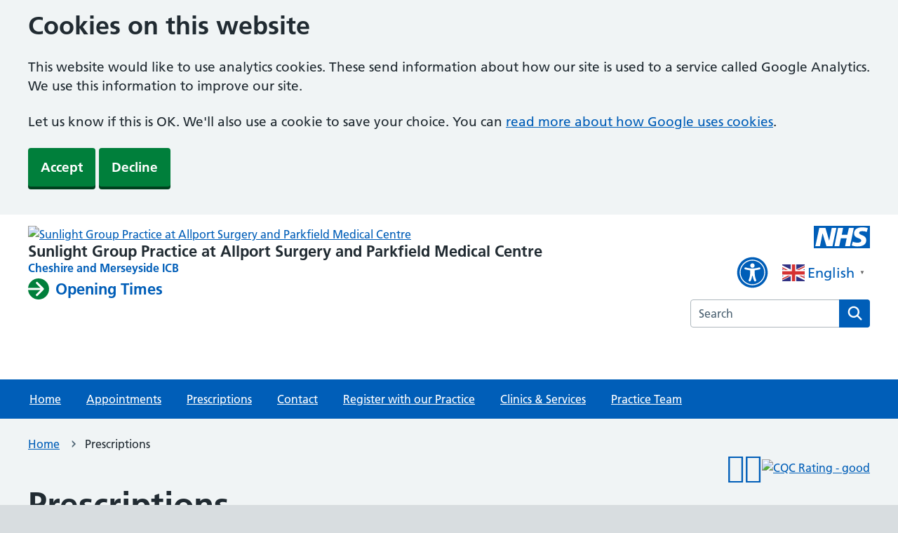

--- FILE ---
content_type: text/html; charset=UTF-8
request_url: https://allportsurgery.nhs.uk/prescriptions/
body_size: 10944
content:
<!DOCTYPE html>
<html lang="en">
<head>
<meta http-equiv="Content-Type" content="text/html; charset=UTF-8" />
<title>Prescriptions &laquo;  Sunlight Group Practice at Allport Surgery and Parkfield Medical Centre</title>
<meta name="viewport" content="width=device-width, initial-scale=1, viewport-fit=cover" />
<link rel="apple-touch-icon" sizes="57x57" href="https://sunlightgrouppractice.nhs.uk/wp-content/themes/SurgeryWeb-NHS/images/favicon/apple-icon-57x57.png">   
<link rel="apple-touch-icon" sizes="60x60" href="https://sunlightgrouppractice.nhs.uk/wp-content/themes/SurgeryWeb-NHS/images/favicon/apple-icon-60x60.png">
<link rel="apple-touch-icon" sizes="72x72" href="https://sunlightgrouppractice.nhs.uk/wp-content/themes/SurgeryWeb-NHS/images/favicon/apple-icon-72x72.png">
<link rel="apple-touch-icon" sizes="76x76" href="https://sunlightgrouppractice.nhs.uk/wp-content/themes/SurgeryWeb-NHS/images/favicon/apple-icon-76x76.png">
<link rel="apple-touch-icon" sizes="114x114" href="https://sunlightgrouppractice.nhs.uk/wp-content/themes/SurgeryWeb-NHS/images/favicon/apple-icon-114x114.png">
<link rel="apple-touch-icon" sizes="120x120" href="https://sunlightgrouppractice.nhs.uk/wp-content/themes/SurgeryWeb-NHS/images/favicon/apple-icon-120x120.png">
<link rel="apple-touch-icon" sizes="144x144" href="https://sunlightgrouppractice.nhs.uk/wp-content/themes/SurgeryWeb-NHS/images/favicon/apple-icon-144x144.png">
<link rel="apple-touch-icon" sizes="152x152" href="https://sunlightgrouppractice.nhs.uk/wp-content/themes/SurgeryWeb-NHS/images/favicon/apple-icon-152x152.png">
<link rel="apple-touch-icon" sizes="180x180" href="https://sunlightgrouppractice.nhs.uk/wp-content/themes/SurgeryWeb-NHS/images/favicon/apple-icon-180x180.png">
<link rel="icon" type="image/png" sizes="192x192"  href="https://sunlightgrouppractice.nhs.uk/wp-content/themes/SurgeryWeb-NHS/images/favicon/android-icon-192x192.png">
<link rel="icon" type="image/png" sizes="32x32" href="https://sunlightgrouppractice.nhs.uk/wp-content/themes/SurgeryWeb-NHS/images/favicon/favicon-32x32.png">
<link rel="icon" type="image/png" sizes="96x96" href="https://sunlightgrouppractice.nhs.uk/wp-content/themes/SurgeryWeb-NHS/images/favicon/favicon-96x96.png">
<link rel="icon" type="image/png" sizes="16x16" href="https://sunlightgrouppractice.nhs.uk/wp-content/themes/SurgeryWeb-NHS/images/favicon/favicon-16x16.png">
<meta name="msapplication-TileColor" content="#ffffff">
<meta name="msapplication-TileImage" content="https://sunlightgrouppractice.nhs.uk/wp-content/themes/SurgeryWeb-NHS/images/favicon/ms-icon-144x144.png">
<meta name="theme-color" content="#ffffff">
<link rel="stylesheet" href="https://sunlightgrouppractice.nhs.uk/wp-content/themes/SurgeryWeb-NHS/css/all.min.css">
<link rel="stylesheet" href="https://sunlightgrouppractice.nhs.uk/wp-content/themes/SurgeryWeb-NHS/css/nhsuk-frontend-10.0.0.min.css">
<link rel="stylesheet" href="https://sunlightgrouppractice.nhs.uk/wp-content/themes/SurgeryWeb-NHS/css/page-colours.css">
<link rel="stylesheet" href="https://sunlightgrouppractice.nhs.uk/wp-content/themes/SurgeryWeb-NHS/css/print.css" media="print">
<meta name='robots' content='max-image-preview:large' />

            <script data-no-defer="1" data-ezscrex="false" data-cfasync="false" data-pagespeed-no-defer data-cookieconsent="ignore">
                var ctPublicFunctions = {"_ajax_nonce":"7ec62562b4","_rest_nonce":"c4febce9bb","_ajax_url":"\/wp-admin\/admin-ajax.php","_rest_url":"https:\/\/sunlightgrouppractice.nhs.uk\/wp-json\/","data__cookies_type":"none","data__ajax_type":"rest","data__bot_detector_enabled":"0","data__frontend_data_log_enabled":1,"cookiePrefix":"","wprocket_detected":false,"host_url":"allportsurgery.nhs.uk","text__ee_click_to_select":"Click to select the whole data","text__ee_original_email":"The complete one is","text__ee_got_it":"Got it","text__ee_blocked":"Blocked","text__ee_cannot_connect":"Cannot connect","text__ee_cannot_decode":"Can not decode email. Unknown reason","text__ee_email_decoder":"CleanTalk email decoder","text__ee_wait_for_decoding":"The magic is on the way!","text__ee_decoding_process":"Please wait a few seconds while we decode the contact data."}
            </script>
        
            <script data-no-defer="1" data-ezscrex="false" data-cfasync="false" data-pagespeed-no-defer data-cookieconsent="ignore">
                var ctPublic = {"_ajax_nonce":"7ec62562b4","settings__forms__check_internal":"0","settings__forms__check_external":"0","settings__forms__force_protection":"0","settings__forms__search_test":"1","settings__forms__wc_add_to_cart":"0","settings__data__bot_detector_enabled":"0","settings__sfw__anti_crawler":0,"blog_home":"https:\/\/sunlightgrouppractice.nhs.uk\/","pixel__setting":"3","pixel__enabled":false,"pixel__url":"https:\/\/moderate8-v4.cleantalk.org\/pixel\/a81b20f78bbfe7c44f051882ebdd2b19.gif","data__email_check_before_post":"1","data__email_check_exist_post":"0","data__cookies_type":"none","data__key_is_ok":true,"data__visible_fields_required":true,"wl_brandname":"Anti-Spam by CleanTalk","wl_brandname_short":"CleanTalk","ct_checkjs_key":1382962929,"emailEncoderPassKey":"c3383f936d27f0a30e69233ad3be8b28","bot_detector_forms_excluded":"W10=","advancedCacheExists":false,"varnishCacheExists":false,"wc_ajax_add_to_cart":false}
            </script>
        <link rel='dns-prefetch' href='//sunlightgrouppractice.nhs.uk' />
<link rel="alternate" title="oEmbed (JSON)" type="application/json+oembed" href="https://sunlightgrouppractice.nhs.uk/wp-json/oembed/1.0/embed?url=https%3A%2F%2Fsunlightgrouppractice.nhs.uk%2Fprescriptions%2F" />
<link rel="alternate" title="oEmbed (XML)" type="text/xml+oembed" href="https://sunlightgrouppractice.nhs.uk/wp-json/oembed/1.0/embed?url=https%3A%2F%2Fsunlightgrouppractice.nhs.uk%2Fprescriptions%2F&#038;format=xml" />
<style id='wp-img-auto-sizes-contain-inline-css' type='text/css'>
img:is([sizes=auto i],[sizes^="auto," i]){contain-intrinsic-size:3000px 1500px}
/*# sourceURL=wp-img-auto-sizes-contain-inline-css */
</style>
<style id='wp-emoji-styles-inline-css' type='text/css'>

	img.wp-smiley, img.emoji {
		display: inline !important;
		border: none !important;
		box-shadow: none !important;
		height: 1em !important;
		width: 1em !important;
		margin: 0 0.07em !important;
		vertical-align: -0.1em !important;
		background: none !important;
		padding: 0 !important;
	}
/*# sourceURL=wp-emoji-styles-inline-css */
</style>
<link rel='stylesheet' id='cleantalk-public-css-css' href='https://sunlightgrouppractice.nhs.uk/wp-content/plugins/cleantalk-spam-protect/css/cleantalk-public.min.css?ver=6.70.1_1766936521' type='text/css' media='all' />
<link rel='stylesheet' id='cleantalk-email-decoder-css-css' href='https://sunlightgrouppractice.nhs.uk/wp-content/plugins/cleantalk-spam-protect/css/cleantalk-email-decoder.min.css?ver=6.70.1_1766936521' type='text/css' media='all' />
<link rel='stylesheet' id='parent-style-css' href='https://sunlightgrouppractice.nhs.uk/wp-content/themes/SurgeryWeb-NHS/style.css?ver=a35fb874e4dfe7c0eb54e311017c4795' type='text/css' media='all' />
<link rel='stylesheet' id='child-style-css' href='https://sunlightgrouppractice.nhs.uk/wp-content/themes/SurgeryWeb-NHS-child/style.css?ver=a35fb874e4dfe7c0eb54e311017c4795' type='text/css' media='all' />
<script type="text/javascript" src="https://sunlightgrouppractice.nhs.uk/wp-includes/js/jquery/jquery.min.js?ver=3.7.1" id="jquery-core-js"></script>
<script type="text/javascript" src="https://sunlightgrouppractice.nhs.uk/wp-includes/js/jquery/jquery-migrate.min.js?ver=3.4.1" id="jquery-migrate-js"></script>
<script type="text/javascript" src="https://sunlightgrouppractice.nhs.uk/wp-content/plugins/cleantalk-spam-protect/js/apbct-public-bundle_gathering.min.js?ver=6.70.1_1766936521" id="apbct-public-bundle_gathering.min-js-js"></script>
<link rel="https://api.w.org/" href="https://sunlightgrouppractice.nhs.uk/wp-json/" /><link rel="alternate" title="JSON" type="application/json" href="https://sunlightgrouppractice.nhs.uk/wp-json/wp/v2/pages/152" /><link rel="EditURI" type="application/rsd+xml" title="RSD" href="https://sunlightgrouppractice.nhs.uk/xmlrpc.php?rsd" />

<link rel="canonical" href="https://sunlightgrouppractice.nhs.uk/prescriptions/" />
<link rel='shortlink' href='https://sunlightgrouppractice.nhs.uk/?p=152' />
<meta property="og:title" content="Prescriptions" />
<meta property="og:url" content="https://sunlightgrouppractice.nhs.uk/prescriptions/" />
<meta property="og:type" content="website" />
<meta property="og:description" content="Practice Website for Sunlight Group Practice at Parkfield Medical Centre" />
<meta property="og:image" content="https://sunlightgrouppractice.nhs.uk/wp-content/themes/SurgeryWeb-NHS/images/nhs1.webp" />
	<script async src="https://www.googletagmanager.com/gtag/js?id=G-YR6BX4TBBJ"></script>
	<script>
		const cookiesObjectt = document.cookie
		.split(";")
		.map((cookie) => cookie.split("="))
		.reduce(
			(accumulator, [key, value]) => ({
				...accumulator,
				[key.trim()]: decodeURIComponent(value),
			}),
			{}
		);
		function deleteAllCookies() {
			const cookies = document.cookie.split(";");
			for (let i = 0; i < cookies.length; i++) {
				const cookie = cookies[i];
				const eqPos = cookie.indexOf("=");
				const name = eqPos > -1 ? cookie.substr(0, eqPos) : cookie;
				document.cookie = name + "=;expires=Thu, 01 Jan 1970 00:00:00 GMT;path=/;domain=.surgeryweb.org.uk";
			}
		}
		function initGoogleAnalytics(){
			window.dataLayer = window.dataLayer || [];
			function gtag() {
				dataLayer.push(arguments);
			}
			gtag("js", new Date());
			gtag("config", "G-YR6BX4TBBJ");
		}
		if (cookiesObjectt.useCookies == "true") {
			initGoogleAnalytics();
		}else if(cookiesObjectt.useCookies == "false"){
			deleteAllCookies();
		}
	</script>
<style id='global-styles-inline-css' type='text/css'>
:root{--wp--preset--aspect-ratio--square: 1;--wp--preset--aspect-ratio--4-3: 4/3;--wp--preset--aspect-ratio--3-4: 3/4;--wp--preset--aspect-ratio--3-2: 3/2;--wp--preset--aspect-ratio--2-3: 2/3;--wp--preset--aspect-ratio--16-9: 16/9;--wp--preset--aspect-ratio--9-16: 9/16;--wp--preset--color--black: #000000;--wp--preset--color--cyan-bluish-gray: #abb8c3;--wp--preset--color--white: #ffffff;--wp--preset--color--pale-pink: #f78da7;--wp--preset--color--vivid-red: #cf2e2e;--wp--preset--color--luminous-vivid-orange: #ff6900;--wp--preset--color--luminous-vivid-amber: #fcb900;--wp--preset--color--light-green-cyan: #7bdcb5;--wp--preset--color--vivid-green-cyan: #00d084;--wp--preset--color--pale-cyan-blue: #8ed1fc;--wp--preset--color--vivid-cyan-blue: #0693e3;--wp--preset--color--vivid-purple: #9b51e0;--wp--preset--gradient--vivid-cyan-blue-to-vivid-purple: linear-gradient(135deg,rgb(6,147,227) 0%,rgb(155,81,224) 100%);--wp--preset--gradient--light-green-cyan-to-vivid-green-cyan: linear-gradient(135deg,rgb(122,220,180) 0%,rgb(0,208,130) 100%);--wp--preset--gradient--luminous-vivid-amber-to-luminous-vivid-orange: linear-gradient(135deg,rgb(252,185,0) 0%,rgb(255,105,0) 100%);--wp--preset--gradient--luminous-vivid-orange-to-vivid-red: linear-gradient(135deg,rgb(255,105,0) 0%,rgb(207,46,46) 100%);--wp--preset--gradient--very-light-gray-to-cyan-bluish-gray: linear-gradient(135deg,rgb(238,238,238) 0%,rgb(169,184,195) 100%);--wp--preset--gradient--cool-to-warm-spectrum: linear-gradient(135deg,rgb(74,234,220) 0%,rgb(151,120,209) 20%,rgb(207,42,186) 40%,rgb(238,44,130) 60%,rgb(251,105,98) 80%,rgb(254,248,76) 100%);--wp--preset--gradient--blush-light-purple: linear-gradient(135deg,rgb(255,206,236) 0%,rgb(152,150,240) 100%);--wp--preset--gradient--blush-bordeaux: linear-gradient(135deg,rgb(254,205,165) 0%,rgb(254,45,45) 50%,rgb(107,0,62) 100%);--wp--preset--gradient--luminous-dusk: linear-gradient(135deg,rgb(255,203,112) 0%,rgb(199,81,192) 50%,rgb(65,88,208) 100%);--wp--preset--gradient--pale-ocean: linear-gradient(135deg,rgb(255,245,203) 0%,rgb(182,227,212) 50%,rgb(51,167,181) 100%);--wp--preset--gradient--electric-grass: linear-gradient(135deg,rgb(202,248,128) 0%,rgb(113,206,126) 100%);--wp--preset--gradient--midnight: linear-gradient(135deg,rgb(2,3,129) 0%,rgb(40,116,252) 100%);--wp--preset--font-size--small: 13px;--wp--preset--font-size--medium: 20px;--wp--preset--font-size--large: 36px;--wp--preset--font-size--x-large: 42px;--wp--preset--spacing--20: 0.44rem;--wp--preset--spacing--30: 0.67rem;--wp--preset--spacing--40: 1rem;--wp--preset--spacing--50: 1.5rem;--wp--preset--spacing--60: 2.25rem;--wp--preset--spacing--70: 3.38rem;--wp--preset--spacing--80: 5.06rem;--wp--preset--shadow--natural: 6px 6px 9px rgba(0, 0, 0, 0.2);--wp--preset--shadow--deep: 12px 12px 50px rgba(0, 0, 0, 0.4);--wp--preset--shadow--sharp: 6px 6px 0px rgba(0, 0, 0, 0.2);--wp--preset--shadow--outlined: 6px 6px 0px -3px rgb(255, 255, 255), 6px 6px rgb(0, 0, 0);--wp--preset--shadow--crisp: 6px 6px 0px rgb(0, 0, 0);}:where(.is-layout-flex){gap: 0.5em;}:where(.is-layout-grid){gap: 0.5em;}body .is-layout-flex{display: flex;}.is-layout-flex{flex-wrap: wrap;align-items: center;}.is-layout-flex > :is(*, div){margin: 0;}body .is-layout-grid{display: grid;}.is-layout-grid > :is(*, div){margin: 0;}:where(.wp-block-columns.is-layout-flex){gap: 2em;}:where(.wp-block-columns.is-layout-grid){gap: 2em;}:where(.wp-block-post-template.is-layout-flex){gap: 1.25em;}:where(.wp-block-post-template.is-layout-grid){gap: 1.25em;}.has-black-color{color: var(--wp--preset--color--black) !important;}.has-cyan-bluish-gray-color{color: var(--wp--preset--color--cyan-bluish-gray) !important;}.has-white-color{color: var(--wp--preset--color--white) !important;}.has-pale-pink-color{color: var(--wp--preset--color--pale-pink) !important;}.has-vivid-red-color{color: var(--wp--preset--color--vivid-red) !important;}.has-luminous-vivid-orange-color{color: var(--wp--preset--color--luminous-vivid-orange) !important;}.has-luminous-vivid-amber-color{color: var(--wp--preset--color--luminous-vivid-amber) !important;}.has-light-green-cyan-color{color: var(--wp--preset--color--light-green-cyan) !important;}.has-vivid-green-cyan-color{color: var(--wp--preset--color--vivid-green-cyan) !important;}.has-pale-cyan-blue-color{color: var(--wp--preset--color--pale-cyan-blue) !important;}.has-vivid-cyan-blue-color{color: var(--wp--preset--color--vivid-cyan-blue) !important;}.has-vivid-purple-color{color: var(--wp--preset--color--vivid-purple) !important;}.has-black-background-color{background-color: var(--wp--preset--color--black) !important;}.has-cyan-bluish-gray-background-color{background-color: var(--wp--preset--color--cyan-bluish-gray) !important;}.has-white-background-color{background-color: var(--wp--preset--color--white) !important;}.has-pale-pink-background-color{background-color: var(--wp--preset--color--pale-pink) !important;}.has-vivid-red-background-color{background-color: var(--wp--preset--color--vivid-red) !important;}.has-luminous-vivid-orange-background-color{background-color: var(--wp--preset--color--luminous-vivid-orange) !important;}.has-luminous-vivid-amber-background-color{background-color: var(--wp--preset--color--luminous-vivid-amber) !important;}.has-light-green-cyan-background-color{background-color: var(--wp--preset--color--light-green-cyan) !important;}.has-vivid-green-cyan-background-color{background-color: var(--wp--preset--color--vivid-green-cyan) !important;}.has-pale-cyan-blue-background-color{background-color: var(--wp--preset--color--pale-cyan-blue) !important;}.has-vivid-cyan-blue-background-color{background-color: var(--wp--preset--color--vivid-cyan-blue) !important;}.has-vivid-purple-background-color{background-color: var(--wp--preset--color--vivid-purple) !important;}.has-black-border-color{border-color: var(--wp--preset--color--black) !important;}.has-cyan-bluish-gray-border-color{border-color: var(--wp--preset--color--cyan-bluish-gray) !important;}.has-white-border-color{border-color: var(--wp--preset--color--white) !important;}.has-pale-pink-border-color{border-color: var(--wp--preset--color--pale-pink) !important;}.has-vivid-red-border-color{border-color: var(--wp--preset--color--vivid-red) !important;}.has-luminous-vivid-orange-border-color{border-color: var(--wp--preset--color--luminous-vivid-orange) !important;}.has-luminous-vivid-amber-border-color{border-color: var(--wp--preset--color--luminous-vivid-amber) !important;}.has-light-green-cyan-border-color{border-color: var(--wp--preset--color--light-green-cyan) !important;}.has-vivid-green-cyan-border-color{border-color: var(--wp--preset--color--vivid-green-cyan) !important;}.has-pale-cyan-blue-border-color{border-color: var(--wp--preset--color--pale-cyan-blue) !important;}.has-vivid-cyan-blue-border-color{border-color: var(--wp--preset--color--vivid-cyan-blue) !important;}.has-vivid-purple-border-color{border-color: var(--wp--preset--color--vivid-purple) !important;}.has-vivid-cyan-blue-to-vivid-purple-gradient-background{background: var(--wp--preset--gradient--vivid-cyan-blue-to-vivid-purple) !important;}.has-light-green-cyan-to-vivid-green-cyan-gradient-background{background: var(--wp--preset--gradient--light-green-cyan-to-vivid-green-cyan) !important;}.has-luminous-vivid-amber-to-luminous-vivid-orange-gradient-background{background: var(--wp--preset--gradient--luminous-vivid-amber-to-luminous-vivid-orange) !important;}.has-luminous-vivid-orange-to-vivid-red-gradient-background{background: var(--wp--preset--gradient--luminous-vivid-orange-to-vivid-red) !important;}.has-very-light-gray-to-cyan-bluish-gray-gradient-background{background: var(--wp--preset--gradient--very-light-gray-to-cyan-bluish-gray) !important;}.has-cool-to-warm-spectrum-gradient-background{background: var(--wp--preset--gradient--cool-to-warm-spectrum) !important;}.has-blush-light-purple-gradient-background{background: var(--wp--preset--gradient--blush-light-purple) !important;}.has-blush-bordeaux-gradient-background{background: var(--wp--preset--gradient--blush-bordeaux) !important;}.has-luminous-dusk-gradient-background{background: var(--wp--preset--gradient--luminous-dusk) !important;}.has-pale-ocean-gradient-background{background: var(--wp--preset--gradient--pale-ocean) !important;}.has-electric-grass-gradient-background{background: var(--wp--preset--gradient--electric-grass) !important;}.has-midnight-gradient-background{background: var(--wp--preset--gradient--midnight) !important;}.has-small-font-size{font-size: var(--wp--preset--font-size--small) !important;}.has-medium-font-size{font-size: var(--wp--preset--font-size--medium) !important;}.has-large-font-size{font-size: var(--wp--preset--font-size--large) !important;}.has-x-large-font-size{font-size: var(--wp--preset--font-size--x-large) !important;}
/*# sourceURL=global-styles-inline-css */
</style>
</head>

<body class="wp-singular page-template-default page page-id-152 wp-theme-SurgeryWeb-NHS wp-child-theme-SurgeryWeb-NHS-child page-colour--nhs-blue nhsuk-frontend-supported">
	<script>document.body.className = ((document.body.className) ? document.body.className + ' js-enabled' : 'js-enabled');</script>
	<div id="cookieBanner">
		<div class="nhsuk-width-container nhsuk-header__container">
			<div class="cookieInner">
				<h2>
					Cookies on this website
				</h2>
				<p>
					This website would like to use analytics cookies. These send information about how our site is used to a service called Google Analytics. We use this information to improve our site.
				</p>
				<p>
					Let us know if this is OK. We'll also use a cookie to save your choice. You can <a href="https://policies.google.com/technologies/cookies" target="_blank" rel="noopener noreferrer">read more about how Google uses cookies</a>.
				</p>
				<p>
					<button id="acceptCookies" class="nhsuk-button" data-module="nhsuk-button" type="submit">
						Accept
					</button>
					<button id="declineCookies" class="nhsuk-button" data-module="nhsuk-button" type="submit">
						Decline
					</button>
				</p>
			</div>
		</div>
	</div>



	<header class="nhsuk-header nhsuk-header--organisation nhsuk-header--white" role="banner" data-module="nhsuk-header">
	<div class="nhsuk-width-container nhsuk-header__container">
	<div class="nhsuk-header__service">
					<a class="" href="https://sunlightgrouppractice.nhs.uk" aria-label="NHS homepage">
				<img class="headPracticeLogo" src="https://sunlightgrouppractice.nhs.uk/wp-content/uploads/2026/01/Cropper-version.png" alt="Sunlight Group Practice at Allport Surgery and Parkfield Medical Centre" />
			</a>
		<div class="nhsuk-header__service headDetailsWrap">
		<a class="nhsuk-header__service-logo" href="https://sunlightgrouppractice.nhs.uk"><span class="nhsuk-header__organisation-name">Sunlight Group Practice at Allport Surgery and Parkfield Medical Centre</span></a><span class="nhsuk-header__organisation-name-descriptor nhsuk-u-font-size-16">Cheshire and Merseyside ICB</span></div>		<a class="nhsuk-action-link" href="https://sunlightgrouppractice.nhs.uk/contact-the-practice/#openingTimes">
			<svg class="nhsuk-icon nhsuk-icon--arrow-right-circle" xmlns="http://www.w3.org/2000/svg" viewBox="0 0 24 24" width="16" height="16" focusable="false" aria-hidden="true">
				<path d="M12 2a10 10 0 0 0-10 9h11.7l-4-4a1 1 0 0 1 1.5-1.4l5.6 5.7a1 1 0 0 1 0 1.4l-5.6 5.7a1 1 0 0 1-1.5 0 1 1 0 0 1 0-1.4l4-4H2A10 10 0 1 0 12 2z"/>
			</svg>
			<span class="nhsuk-action-link__text">Opening Times</span>
		</a>
			</div>
	<div class="nhsuk-header__content" id="content-header">
		<div class="nhsHeadRightLogo nhsuk-u-text-align-right"><svg class="nhsuk-header__logo" xmlns="http://www.w3.org/2000/svg" viewBox="0 0 200 80" height="40" width="100" focusable="false" role="img" aria-label="Sunlight Group Practice at Parkfield Medical Centre">
				<title>Sunlight Group Practice at Parkfield Medical Centre</title>
				<path fill="currentcolor" d="M200 0v80H0V0h200Zm-27.5 5.5c-14.5 0-29 5-29 22 0 10.2 7.7 13.5 14.7 16.3l.7.3c5.4 2 10.1 3.9 10.1 8.4 0 6.5-8.5 7.5-14 7.5s-12.5-1.5-16-3.5L135 70c5.5 2 13.5 3.5 20 3.5 15.5 0 32-4.5 32-22.5 0-19.5-25.5-16.5-25.5-25.5 0-5.5 5.5-6.5 12.5-6.5a35 35 0 0 1 14.5 3l4-13.5c-4.5-2-12-3-20-3Zm-131 2h-22l-14 65H22l9-45h.5l13.5 45h21.5l14-65H64l-9 45h-.5l-13-45Zm63 0h-18l-13 65h17l6-28H117l-5.5 28H129l13.5-65H125L119.5 32h-20l5-24.5Z" />
			</svg></div>		<div class="headTools">
			<svg id="accessTrigger" xmlns="http://www.w3.org/2000/svg" fill="#005eb8" width="45px" height="45px" viewBox="0 0 512 512">
  <path d="M256 48c114.953 0 208 93.029 208 208 0 114.953-93.029 208-208 208-114.953 0-208-93.029-208-208 0-114.953 93.029-208 208-208m0-40C119.033 8 8 119.033 8 256s111.033 248 248 248 248-111.033 248-248S392.967 8 256 8zm0 56C149.961 64 64 149.961 64 256s85.961 192 192 192 192-85.961 192-192S362.039 64 256 64zm0 44c19.882 0 36 16.118 36 36s-16.118 36-36 36-36-16.118-36-36 16.118-36 36-36zm117.741 98.023c-28.712 6.779-55.511 12.748-82.14 15.807.851 101.023 12.306 123.052 25.037 155.621 3.617 9.26-.957 19.698-10.217 23.315-9.261 3.617-19.699-.957-23.316-10.217-8.705-22.308-17.086-40.636-22.261-78.549h-9.686c-5.167 37.851-13.534 56.208-22.262 78.549-3.615 9.255-14.05 13.836-23.315 10.217-9.26-3.617-13.834-14.056-10.217-23.315 12.713-32.541 24.185-54.541 25.037-155.621-26.629-3.058-53.428-9.027-82.141-15.807-8.6-2.031-13.926-10.648-11.895-19.249s10.647-13.926 19.249-11.895c96.686 22.829 124.283 22.783 220.775 0 8.599-2.03 17.218 3.294 19.249 11.895 2.029 8.601-3.297 17.219-11.897 19.249z" />
</svg>
<div class="gtranslate_wrapper"></div>		</div>
		<search class="nhsuk-header__search">
			<form class="nhsuk-header__search-form" id="search" action="https://sunlightgrouppractice.nhs.uk/" method="get">
				<label class="nhsuk-u-visually-hidden" for="search-field">Search the Sunlight Group Practice at Parkfield Medical Centre website</label>
				<input class="nhsuk-header__search-input nhsuk-input" id="search-field" name="s" type="search" placeholder="Search" autocomplete="off">
				<button class="nhsuk-header__search-submit" type="submit">
					<svg class="nhsuk-icon nhsuk-icon--search" xmlns="http://www.w3.org/2000/svg" viewBox="0 0 24 24" width="16" height="16" focusable="false" role="img" aria-label="Search">
						<title>Search</title>
						<path d="m20.7 19.3-4.1-4.1a7 7 0 1 0-1.4 1.4l4 4.1a1 1 0 0 0 1.5 0c.4-.4.4-1 0-1.4ZM6 11a5 5 0 1 1 10 0 5 5 0 0 1-10 0Z" />
					</svg>

				</button>
			</form>
		</search>
					<div style="clear: both;"></div>
			<div class="headIcons hideMobile">
									<a href="https://www.facebook.com/sunlightgrouppractice" target="_blank" rel="noopener"><i class="fa-brands fa-square-facebook"></i></a>
									<a href="https://twitter.com/SunlightGP" target="_blank" rel="noopener"><i class="fa-brands fa-square-x-twitter"></i></a>
									<div class="cqcBadge">
						<a href="https://www.cqc.org.uk/location/1-545889466"><img src="https://sunlightgrouppractice.nhs.uk/wp-content/themes/SurgeryWeb-NHS/images/cqc-good.jpg" alt="CQC Rating - good" /></a>					</div>
							</div>
			</div>
	</div>
		<nav class="nhsuk-header__navigation" aria-label="Menu">
			<div class="nhsuk-header__navigation-container nhsuk-width-container">
				<ul class="nhsuk-header__navigation-list">
											<li class="nhsuk-header__navigation-item">
															<a class="nhsuk-header__navigation-link" href="https://sunlightgrouppractice.nhs.uk/">
															Home							</a>
						</li>
												<li class="nhsuk-header__navigation-item">
															<a class="nhsuk-header__navigation-link" href="https://sunlightgrouppractice.nhs.uk/appointments/">
															Appointments							</a>
						</li>
												<li class="nhsuk-header__navigation-item">
															<a class="nhsuk-header__navigation-link" href="https://sunlightgrouppractice.nhs.uk/prescriptions/">
															Prescriptions							</a>
						</li>
												<li class="nhsuk-header__navigation-item">
															<a class="nhsuk-header__navigation-link" href="https://sunlightgrouppractice.nhs.uk/contact-the-practice/">
															Contact							</a>
						</li>
												<li class="nhsuk-header__navigation-item">
															<a class="nhsuk-header__navigation-link" href="https://sunlightgrouppractice.nhs.uk/register-with-our-practice/">
															Register with our Practice							</a>
						</li>
												<li class="nhsuk-header__navigation-item">
															<a class="nhsuk-header__navigation-link" href="https://sunlightgrouppractice.nhs.uk/clinics-services/">
															Clinics &amp; Services							</a>
						</li>
												<li class="nhsuk-header__navigation-item">
															<a class="nhsuk-header__navigation-link" href="https://sunlightgrouppractice.nhs.uk/practice-team/">
															Practice Team							</a>
						</li>
												<li class="nhsuk-header__menu" hidden>
							<button class="nhsuk-header__menu-toggle nhsuk-header__navigation-link" id="toggle-menu" aria-expanded="false">
								<span class="nhsuk-u-visually-hidden">Browse </span>More
							</button>
						</li>
					</ul>
				</div>
			</nav>
		</header>

<nav class="nhsuk-breadcrumb" aria-label="Breadcrumb"><div class="nhsuk-width-container"><ol class="nhsuk-breadcrumb__list"><li class="nhsuk-breadcrumb__list-item"><a class="nhsuk-breadcrumb__link" href="https://sunlightgrouppractice.nhs.uk" title="Home">Home</a></li><li class="nhsuk-breadcrumb__list-item active" aria-current="page">Prescriptions</li></ol>
		<a class="nhsuk-back-link" href="https://sunlightgrouppractice.nhs.uk">
	<span class="nhsuk-u-visually-hidden">Back to </span>
	Home
	</a>
		</div>
		</nav>
<div class="nhsuk-width-container">
	<main class="nhsuk-main-wrapper" id="maincontent" role="main">
		
				
			<h1>
				Prescriptions			</h1>
			<div class="mainFlex">
				<div class="mainFlexLeft">
		
					<div class="flexVertical"><div class="pxOrder" style="order:1"><h2>Ordering prescriptions</h2><p>When you need more medication, you can:</p>
<ul>
<li>Order your prescription via the <a href="https://www.nhsapp.service.nhs.uk/login">NHS App</a></li>
<li>Order online via patient access online system; please contact reception for further details</li>
<li>E-mail it to us on: <a href="mailto:cmicb-wi.prescriptionssunlight@nhs.net">cmicb-wi.prescriptionssunlight@nhs.net</a> providing your name, date of birth and names of the medication you need.</li>
<li>Post the counterfoil in our internal mailbox (clearly mark the items you need with a ✔)</li>
<li>Post the counterfoil along with a stamped address envelope (clearly mark the items you need with a ✔)</li>
</ul>
<h3 data-start="189" data-end="221">Changes to your medication</h3>
<p data-start="223" data-end="307">If you ask for a change to your usual prescription, it may take longer to process.</p>
<ul>
<li>Sometimes the request may show as “rejected” while we complete the update.</li>
<li>This does not always mean your request has been refused.</li>
<li>Please only contact us if it has been more than <strong>72 hours</strong> and the change still does not appear.</li>
</ul>
<p data-start="552" data-end="625">This helps us keep the service safe and reduce delays for all patients.</p>
<p><strong>Why use the NHS App for your prescriptions?</strong><br />
The NHS App makes ordering and tracking your medicines easier:</p>
<p>✅ See straight away if your request has been approved or rejected.<br />
✅ Check the status any time, day or night – no need to wait for the practice to open.<br />
✅ Save time – order repeat prescriptions from home or on the go.<br />
✅ Keep all your requests in one safe, secure place.<br />
👉 If you don’t use the NHS App, you can still order medicines in other ways – but you won’t be able to see the live update on your request.</p>
<div class="figure"><img fetchpriority="high" decoding="async" class="aligncenter wp-image-2621 size-large" src="https://sunlightgrouppractice.nhs.uk/wp-content/uploads/2025/02/2024.02.01_nhs-nhsapp-tt-prescriptions_digitalscreens_16x9-1024x576.jpg" alt="2024.02.01nhsnhsappttprescriptionsdigitalscreens16x9" width="1024" height="576" srcset="https://sunlightgrouppractice.nhs.uk/wp-content/uploads/2025/02/2024.02.01_nhs-nhsapp-tt-prescriptions_digitalscreens_16x9-1024x576.jpg 1024w, https://sunlightgrouppractice.nhs.uk/wp-content/uploads/2025/02/2024.02.01_nhs-nhsapp-tt-prescriptions_digitalscreens_16x9-300x169.jpg 300w, https://sunlightgrouppractice.nhs.uk/wp-content/uploads/2025/02/2024.02.01_nhs-nhsapp-tt-prescriptions_digitalscreens_16x9-768x432.jpg 768w, https://sunlightgrouppractice.nhs.uk/wp-content/uploads/2025/02/2024.02.01_nhs-nhsapp-tt-prescriptions_digitalscreens_16x9-1536x864.jpg 1536w, https://sunlightgrouppractice.nhs.uk/wp-content/uploads/2025/02/2024.02.01_nhs-nhsapp-tt-prescriptions_digitalscreens_16x9-2048x1152.jpg 2048w" sizes="(max-width: 1024px) 100vw, 1024px" /></div>
</div><div class="pxQuery" style="order:2"><h2>Queries about your medication</h2><p>If you need any further information about ordering prescriptions, or any other prescription query, please feel free to call or email a member of our Meds Team from 11:30am to 3pm Monday – Friday, 0151 644 0055 &#8211; option 2 when calling or <a href="mailto:cmicb-wi.prescriptionssunlight@nhs.net">cmicb-wi.prescriptionssunlight@nhs.net</a> via email.</p>
<p>When ordering your medication useful words/phrases to know:</p>
<ul>
<li><strong>Repeat medication</strong> &#8211; medication that your clinician feels is appropriate to have just a yearly review unless you wish to review sooner.</li>
<li><strong>Acute medication</strong> &#8211; medication that may require more regular monitoring or is for short-term use only</li>
<li><strong>Counterfoil</strong> &#8211; this is the slip that is attached to the green part of the printed prescription &#8211; if you have repeat medication, this will be on the counterfoil</li>
</ul>
<p>Those on regular medication will be asked to see a a healthcare professional at least once a year for a review and reminders should appear on your counterfoil. Please book an appointment when you get these reminders, to avoid unnecessary delays to further requests.</p>
<p>&nbsp;</p>
</div><div class="pxPharmacy" style="order:3"><h2>Pharmacy services</h2><p>Think Pharmacy is a scheme that allows patients to visit their pharmacy for advice and treatment  of the following conditions; UTI, Migraine, Conjunctivitis, Impetigo, Fungal skin infection and Oral Thrush.</p>
<p><strong>Do you have a minor illness or ailment? You may be able treat your symptoms at home.</strong></p>
<p>Your local pharmacy or chemist can provide you with expert advice for free.</p>
<p>Many pharmacies even have private consultation rooms and are open in the evenings and weekends.</p>
<p>Check <a href="https://www.nhs.uk/service-search/pharmacy/find-a-pharmacy">here</a> for your local pharmacy and their opening hours.</p>
<p>Pharmacists can advise on how to treat the following:</p>
<table style="border-collapse: collapse; width: 100%; height: 191px;">
<tbody>
<tr style="height: 23px;">
<td style="width: 50%; text-align: center; height: 23px;">Condition</td>
<td style="width: 50%; text-align: center; height: 23px;">Age range</td>
</tr>
<tr style="height: 24px;">
<td style="width: 50%; height: 24px;">Acute otitis media (ear infection &#8211; new)</td>
<td style="width: 50%; height: 24px;">1 to 17 years</td>
</tr>
<tr style="height: 24px;">
<td style="width: 50%; height: 24px;">Impetigo</td>
<td style="width: 50%; height: 24px;">1 year and over</td>
</tr>
<tr style="height: 24px;">
<td style="width: 50%; height: 24px;">Infected insect bites</td>
<td style="width: 50%; height: 24px;">1 year and over</td>
</tr>
<tr style="height: 24px;">
<td style="width: 50%; height: 24px;">Shingles</td>
<td style="width: 50%; height: 24px;">18 years and over</td>
</tr>
<tr style="height: 24px;">
<td style="width: 50%; height: 24px;">Sinusitis</td>
<td style="width: 50%; height: 24px;">12 years and over</td>
</tr>
<tr style="height: 24px;">
<td style="width: 50%; height: 24px;">Sore throat</td>
<td style="width: 50%; height: 24px;">5 years and over</td>
</tr>
<tr style="height: 24px;">
<td style="width: 50%; height: 24px;">Uncomplicated urinary tract infections</td>
<td style="width: 50%; height: 24px;">Women 16-64 years</td>
</tr>
</tbody>
</table>
			<a class="nhsuk-action-link" href="https://www.nhs.uk/service-search/pharmacy/find-a-pharmacy" target="_blank">
				<svg class="nhsuk-icon nhsuk-icon--arrow-right-circle" xmlns="http://www.w3.org/2000/svg" viewBox="0 0 24 24" width="16" height="16" focusable="false" aria-hidden="true">
					<path d="M12 2a10 10 0 0 0-10 9h11.7l-4-4a1 1 0 0 1 1.5-1.4l5.6 5.7a1 1 0 0 1 0 1.4l-5.6 5.7a1 1 0 0 1-1.5 0 1 1 0 0 1 0-1.4l4-4H2A10 10 0 1 0 12 2z"/>
				</svg>
				<span class="nhsuk-action-link__text">Find a local pharmacy</span>
			</a>
		</div></div>						<script>
						jQuery(document).ready(function() {
							jQuery('.flexVertical > div').each(function(index) {
								jQuery(this).attr('id', 'section-' + (index + 1));
							});
						});
						</script>
					
										
				</div>
				<div class="mainFlexRight">
					<div class="nhsuk-inset-text" style="padding-top: 0;"><h2>Additional Information</h2><p>
			<a class="" href="https://sunlightgrouppractice.nhs.uk/looking-after-you/" target="_self">Looking After You</a>
			</p><p>
			<a class="" href="https://sunlightgrouppractice.nhs.uk/useful-links/" target="_self">Useful Links</a>
			</p><p>
			<a class="" href="https://sunlightgrouppractice.nhs.uk/winter-vaccinations/" target="_self">Flu and COVID</a>
			</p><p>
			<a class="" href="https://sunlightgrouppractice.nhs.uk/carers/" target="_self">Carers</a>
			</p><p>
			<a class="" href="https://sunlightgrouppractice.nhs.uk/?page_id=2581" target="_self">Veterans in Mind</a>
			</p><p>
			<a class="" href="https://sunlightgrouppractice.nhs.uk/safe-surgery/" target="_self">Safe Surgery</a>
			</p><p>
			<a class="" href="https://sunlightgrouppractice.nhs.uk/healthwatch-wirral/" target="_self">Healthwatch Wirral</a>
			</p><p>
			<a class="" href="https://sunlightgrouppractice.nhs.uk/zero-tolerance/" target="_self">Zero Tolerance</a>
			</p><p>
			<a class="" href="https://sunlightgrouppractice.nhs.uk/patient-participation-group/" target="_self">Patient Participation Group</a>
			</p><p>
			<a class="" href="https://sunlightgrouppractice.nhs.uk/how-we-use-your-information/" target="_self">How we use your information</a>
			</p><p>
			<a class="" href="https://sunlightgrouppractice.nhs.uk/practice-policies/" target="_self">Practice Policies</a>
			</p></div>				</div>
			</div>
			
		
	</main>
</div>

	<footer class="nhsuk-footer" role="contentinfo">
		<div class="nhsuk-width-container">
			<div class="nhsuk-footer__navigation nhsuk-grid-row">
	<div class="nhsuk-grid-column-one-third footerLeft">
		<div class="gtranslate_wrapper"></div><button id="accessTrigger" class="nhsuk-button" data-module="nhsuk-button" type="submit">
				<i class="fa-solid fa-universal-access"></i> Accessibility
			</button><h2 class="nhsuk-u-visually-hidden">Support links</h2>
			<ul class="nhsuk-footer__list"><li class="nhsuk-footer__list-item"><a class="nhsuk-footer__list-item-link" href="https://www.england.nhs.uk/long-read/you-and-your-general-practice" target="_blank">You and Your General Practice</a></li><li class="nhsuk-footer__list-item"><a class="nhsuk-footer__list-item-link" href="https://sunlightgrouppractice.nhs.uk/accessibility-statement/" target="_self">Accessibility statement</a></li><li class="nhsuk-footer__list-item"><a class="nhsuk-footer__list-item-link" href="https://sunlightgrouppractice.nhs.uk/contact-the-practice/" target="_self">Contact us</a></li><li class="nhsuk-footer__list-item"><a class="nhsuk-footer__list-item-link" href="https://sunlightgrouppractice.nhs.uk/cookies-settings/" target="_self">Cookies</a></li><li class="nhsuk-footer__list-item"><a class="nhsuk-footer__list-item-link" href="https://sunlightgrouppractice.nhs.uk/privacy-policy/" target="_self">Privacy policy</a></li><li class="nhsuk-footer__list-item"><a class="nhsuk-footer__list-item-link" href="https://sunlightgrouppractice.nhs.uk/data-processing-agreement/" target="_self">Data Processing</a></li><li class="nhsuk-footer__list-item"><a class="nhsuk-footer__list-item-link" href="https://sunlightgrouppractice.nhs.uk/staff-login">Admin Login</a></li></ul>	</div>
	<div class="nhsuk-grid-column-one-third">
					<div class="cqcMargin">
				<script type="text/javascript" src="//www.cqc.org.uk/sites/all/modules/custom/cqc_widget/widget.js?data-id=1-545889466&data-host=www.cqc.org.uk&type=location"></script>
			</div>
			</div>
	<div class="nhsuk-grid-column-one-third footLogo">
		<div class="additionalFootLogos"><div class=""><img src="https://sunlightgrouppractice.nhs.uk/wp-content/uploads/2025/01/building-banner-e1738954301845.png" alt=""/></div></div>		<div class="SWLogo">
			<a href="https://surgeryweb.org.uk/" target="_blank">
				<img src="https://sunlightgrouppractice.nhs.uk/wp-content/themes/SurgeryWeb-NHS/images/Surgery-Web-Logo-black.png" alt="SurgeryWeb"/>
			</a>
		</div>
		<p class="nhsuk-footer__copyright nhsuk-u-font-size-14">&copy; SurgeryWeb <script>document.write(new Date().getFullYear())</script> | All Rights Reserved</p>
	</div>
			</div>
		</div>
	</footer>

<script type="module" src="https://sunlightgrouppractice.nhs.uk/wp-content/themes/SurgeryWeb-NHS/js/nhsuk-frontend-10.0.0.min.js"></script>
<script type="module">
    import { initAll } from 'https://sunlightgrouppractice.nhs.uk/wp-content/themes/SurgeryWeb-NHS/js/nhsuk-frontend-10.0.0.min.js'
    initAll()
  </script>
	<script src="https://sunlightgrouppractice.nhs.uk/wp-content/themes/SurgeryWeb-NHS/js/cookies.js" defer></script>

<script>
	(function(d){
		var s = d.createElement("script");
		/* uncomment the following line to override default position*/
		s.setAttribute("data-position", 2);
		/* uncomment the following line to override default size (values: small, large)*/
		/* s.setAttribute("data-size", "small");*/
		/* uncomment the following line to override default language (e.g., fr, de, es, he, nl, etc.)*/
		/* s.setAttribute("data-language", "language");*/
		/* uncomment the following line to override color set via widget (e.g., #053f67)*/
		/* s.setAttribute("data-color", "#053e67");*/
		/* uncomment the following line to override type set via widget (1=person, 2=chair, 3=eye, 4=text)*/
		s.setAttribute("data-type", "1");
		/* s.setAttribute("data-statement_text:", "Our Accessibility Statement");*/
		/* s.setAttribute("data-statement_url", "http://www.example.com/accessibility")";*/
		/* uncomment the following line to override support on mobile devices*/
		/* s.setAttribute("data-mobile", true);*/
		/* uncomment the following line to set custom trigger action for accessibility menu*/
		s.setAttribute("data-trigger", "accessTrigger")
		s.setAttribute("data-account", "hfAQMYDYT2");
		s.setAttribute("src", "https://cdn.userway.org/widget.js");
		(d.body || d.head).appendChild(s);})(document)
</script>
<noscript>
	Please ensure Javascript is enabled for purposes of 
	<a href="https://userway.org">website accessibility</a>
</noscript>



<script>
jQuery(document).ready(function() {
    jQuery('.gform_button').click(function(){
        jQuery(this).prop('value', 'Sending...');
    });
});
window.gtranslateSettings = {"default_language":"en","wrapper_selector":".gtranslate_wrapper"}
</script>
<script src="https://cdn.gtranslate.net/widgets/latest/popup.js" defer></script>

<img alt="Cleantalk Pixel" title="Cleantalk Pixel" id="apbct_pixel" style="display: none;" src="https://moderate8-v4.cleantalk.org/pixel/a81b20f78bbfe7c44f051882ebdd2b19.gif"><script type="speculationrules">
{"prefetch":[{"source":"document","where":{"and":[{"href_matches":"/*"},{"not":{"href_matches":["/wp-*.php","/wp-admin/*","/wp-content/uploads/*","/wp-content/*","/wp-content/plugins/*","/wp-content/themes/SurgeryWeb-NHS-child/*","/wp-content/themes/SurgeryWeb-NHS/*","/*\\?(.+)"]}},{"not":{"selector_matches":"a[rel~=\"nofollow\"]"}},{"not":{"selector_matches":".no-prefetch, .no-prefetch a"}}]},"eagerness":"conservative"}]}
</script>
<script type="text/javascript" src="https://sunlightgrouppractice.nhs.uk/wp-content/themes/SurgeryWeb-NHS/js/gravity-overrides.js?ver=20201021" id="surgeryweb-gravity-js"></script>

</body>
</html>

--- FILE ---
content_type: text/css
request_url: https://sunlightgrouppractice.nhs.uk/wp-content/themes/SurgeryWeb-NHS-child/style.css?ver=a35fb874e4dfe7c0eb54e311017c4795
body_size: -227
content:
/*
Theme Name: SurgeryWeb NHS Child Theme
Theme URI: 
Description: Bespoke Theme developed by Adrian @ AlphaWebServices.net
Author: Adrian Jones
Version: 1.0
License: 
License URI: 
Tags: 
Template: SurgeryWeb-NHS
*/

.contactMap iframe {
	margin-bottom: 0;
}

.nhsuk-header .headPracticeLogo {
	max-height: 150px;
}

--- FILE ---
content_type: text/css
request_url: https://sunlightgrouppractice.nhs.uk/wp-content/themes/SurgeryWeb-NHS/css/print.css
body_size: -102
content:
#cookieBanner,
.nhsuk-global-alert,
.nhsuk-header,
.homeFFT,
.homeNews,
.nhsWidgets,
.nhsuk-hero,
.homeWarning,
.topmarquee,
.homeTilesRow > div > .nhsuk-grid-row,
.mainFlexRight {
	display: none!important;
}

.mainFlexLeft {
	width: 100%;
	padding-top: 30px;
}